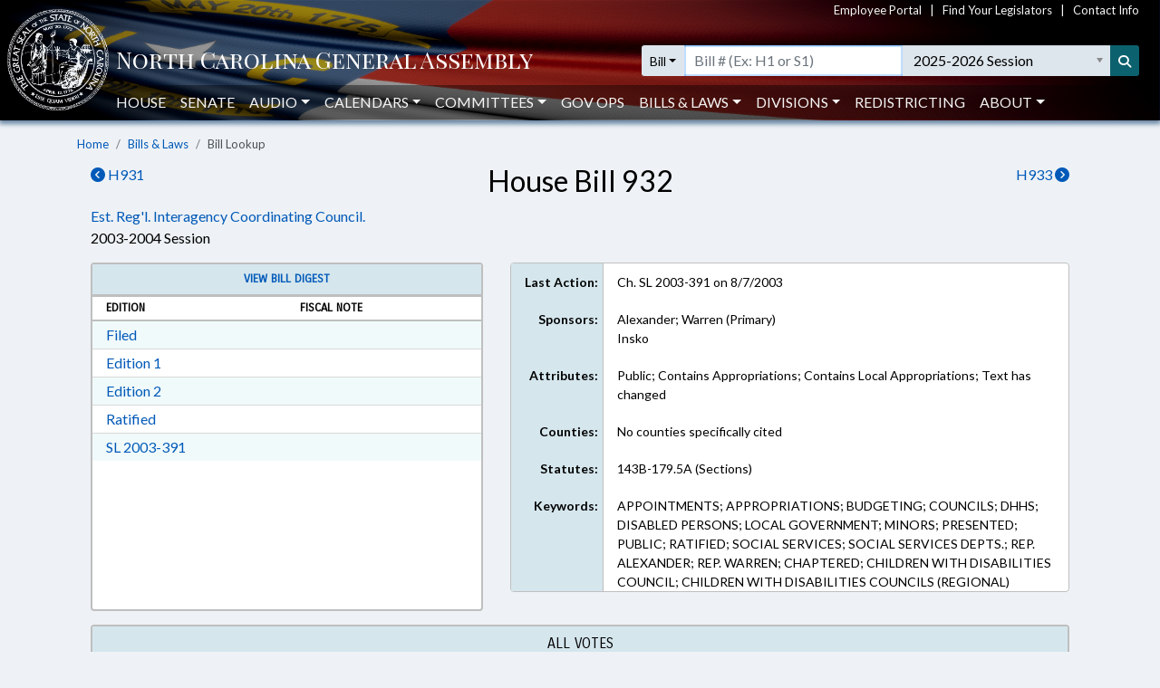

--- FILE ---
content_type: text/css
request_url: https://webservices.ncleg.gov/Content/bootstrap-chosen.css
body_size: 2237
content:

.chosen-select {
  width: 100%;
}

.chosen-select-deselect {
  width: 100%;
}

.chosen-container {
  position: relative;
  display: inline-block;
  font-size: 14px;
  vertical-align: middle;
}

.chosen-container .chosen-drop {
  position: absolute;
  top: 100%;
  left: -9000px;
  z-index: 1060;
  margin-top: -1px;
  background: #ffffff;
  border: 1px solid #999999;
  border-top-color: #d9d9d9;
  border-bottom-right-radius: 4px;
  border-bottom-left-radius: 4px;
  -webkit-box-shadow: 0 8px 8px rgba(0, 0, 0, 0.25);
          box-shadow: 0 8px 8px rgba(0, 0, 0, 0.25);
}

.chosen-container.chosen-with-drop .chosen-drop {
  right: 0;
  left: 0;
}

.chosen-container .chosen-results {
  position: relative;
  max-height: 240px;
  padding: 0 0 0 4px;
  margin: 0 4px 4px 0;
  overflow-x: hidden;
  overflow-y: auto;
  color: #555555;
  -webkit-overflow-scrolling: touch;
}

.chosen-container .chosen-results li {
  display: none;
  padding: 5px 6px;
  margin: 0;
  line-height: 1.428571429;
  list-style: none;
}

.chosen-container .chosen-results li em {
  font-style: normal;
  background: #feffde;
}

.chosen-container .chosen-results li.group-result {
  display: list-item;
  font-weight: bold;
  color: #999;
  cursor: default;
}

.chosen-container .chosen-results li.group-option {
  padding-left: 15px;
}

.chosen-container .chosen-results li.active-result {
  display: list-item;
  cursor: pointer;
}

.chosen-container .chosen-results li.highlighted {
  color: white;
  background-color: #428bca;
}

.chosen-container .chosen-results li.highlighted em {
  background: transparent;
}

.chosen-container .chosen-results li.disabled-result {
  display: list-item;
  color: #999999;
}

.chosen-container .chosen-results .no-results {
  display: list-item;
  background: #eeeeee;
}

.chosen-container .chosen-results-scroll {
  position: absolute;
  z-index: 1;
  width: 321px;
  margin: 0 4px;
  text-align: center;
  background: white;
}

.chosen-container .chosen-results-scroll span {
  display: inline-block;
  width: 9px;
  height: 1.428571429;
  text-indent: -5000px;
}

.chosen-container .chosen-results-scroll-down {
  bottom: 0;
}

.chosen-container .chosen-results-scroll-down span {
  background: url("chosen-sprite.png") no-repeat -4px -3px;
}

.chosen-container .chosen-results-scroll-up span {
  background: url("chosen-sprite.png") no-repeat -22px -3px;
}

.chosen-container-single .chosen-single {
  position: relative;
  display: block;
  height: 34px;
  padding: 0 0 0 8px;
  overflow: hidden;
  line-height: 34px;
  color: #555555;
  text-decoration: none;
  white-space: nowrap;
  background-color: #ffffff;
  background-image: -webkit-gradient(linear, left 0%, left 100%, from(#ffffff), to(#eeeeee));
  background-image: -webkit-linear-gradient(top, #ffffff, 0%, #eeeeee, 100%);
  background-image: -moz-linear-gradient(top, #ffffff 0%, #eeeeee 100%);
  background-image: linear-gradient(to bottom, #ffffff 0%, #eeeeee 100%);
  background-repeat: repeat-x;
  border: 1px solid #cccccc;
  filter: progid:DXImageTransform.Microsoft.gradient(startColorstr='#ffffffff', endColorstr='#ffeeeeee', GradientType=0);
  -webkit-box-shadow: inset 0 1px 1px rgba(0, 0, 0, 0.075);
          box-shadow: inset 0 1px 1px rgba(0, 0, 0, 0.075);
  -webkit-background-clip: padding-box;
     -moz-background-clip: padding;
          background-clip: padding-box;
}

.chosen-container-single .chosen-single span {
  display: block;
  margin-right: 26px;
  overflow: hidden;
  text-overflow: ellipsis;
  white-space: nowrap;
}

.chosen-container-single .chosen-single abbr {
  position: absolute;
  top: 12px;
  right: 26px;
  display: block;
  width: 12px;
  height: 10px;
  font-size: 1px;
  background: url("chosen-sprite.png") right top no-repeat;
}

.chosen-container-single .chosen-single abbr:hover {
  background-position: right -11px;
}

.chosen-container-single .chosen-single.chosen-disabled .chosen-single abbr:hover {
  background-position: right 2px;
}

.chosen-container-single .chosen-single div {
  position: absolute;
  top: 0;
  right: 0;
  display: block;
  width: 18px;
  height: 100%;
}

.chosen-container-single .chosen-single div b {
  display: block;
  width: 100%;
  height: 100%;
  background: url("chosen-sprite.png") no-repeat 0 7px;
}

.chosen-container-single .chosen-default {
  color: #999999;
}

.chosen-container-single .chosen-search {
  position: relative;
  z-index: 1000;
  padding: 3px 4px;
  margin: 0;
  white-space: nowrap;
}

.chosen-container-single .chosen-search input {
  width: 100%;
  padding: 4px 20px 4px 4px;
  margin: 1px 0;
  background: url("chosen-sprite.png") no-repeat 100% -20px, #ffffff;
  border: 1px solid #cccccc;
  border-top-right-radius: 4px;
  border-bottom-right-radius: 4px;
  border-bottom-left-radius: 4px;
  border-top-left-radius: 4px;
  -webkit-box-shadow: inset 0 1px 1px rgba(0, 0, 0, 0.075);
          box-shadow: inset 0 1px 1px rgba(0, 0, 0, 0.075);
}

.chosen-container-single .chosen-drop {
  margin-top: -1px;
  border-bottom-right-radius: 4px;
  border-bottom-left-radius: 4px;
  -webkit-background-clip: padding-box;
     -moz-background-clip: padding;
          background-clip: padding-box;
}

.chosen-container-single-nosearch .chosen-search input {
  position: absolute;
  left: -9000px;
}

.chosen-container-multi .chosen-choices {
  position: relative;
  height: auto !important;
  height: 1%;
  padding: 0;
  margin: 0;
  overflow: hidden;
  cursor: text;
  background-color: #ffffff;
  border: 1px solid #cccccc;
  border-top-right-radius: 0;
  border-bottom-right-radius: 0;
  border-bottom-left-radius: 0;
  border-top-left-radius: 0;
  -webkit-box-shadow: inset 0 1px 1px rgba(0, 0, 0, 0.075);
          box-shadow: inset 0 1px 1px rgba(0, 0, 0, 0.075);
}

.chosen-container-multi .chosen-choices li {
  float: left;
  list-style: none;
}

.chosen-container-multi .chosen-choices .search-field {
  padding: 0;
  margin: 0;
  white-space: nowrap;
}

.chosen-container-multi .chosen-choices .search-field input {
  height: 32px;
  padding: 4px;
  margin: 0;
  color: #555555;
  background: transparent !important;
  border: 0 !important;
  outline: 0;
  -webkit-box-shadow: none;
          box-shadow: none;
}

.chosen-container-multi .chosen-choices .search-field .default {
  color: #999;
}

.chosen-container-multi .chosen-choices .search-choice {
  position: relative;
  padding: 3px 20px 3px 5px;
  margin: 6px 0 3px 5px;
  line-height: 13px;
  color: #333333;
  cursor: default;
  background-color: #eeeeee;
  background-image: -webkit-gradient(linear, left 0%, left 100%, from(#ffffff), to(#eeeeee));
  background-image: -webkit-linear-gradient(top, #ffffff, 0%, #eeeeee, 100%);
  background-image: -moz-linear-gradient(top, #ffffff 0%, #eeeeee 100%);
  background-image: linear-gradient(to bottom, #ffffff 0%, #eeeeee 100%);
  background-repeat: repeat-x;
  border: 1px solid #cccccc;
  border-top-right-radius: 4px;
  border-bottom-right-radius: 4px;
  border-bottom-left-radius: 4px;
  border-top-left-radius: 4px;
  filter: progid:DXImageTransform.Microsoft.gradient(startColorstr='#ffffffff', endColorstr='#ffeeeeee', GradientType=0);
  -webkit-box-shadow: inset 0 1px 1px rgba(0, 0, 0, 0.075);
          box-shadow: inset 0 1px 1px rgba(0, 0, 0, 0.075);
  -webkit-background-clip: padding-box;
     -moz-background-clip: padding;
          background-clip: padding-box;
}

.chosen-container-multi .chosen-choices .search-choice .search-choice-close {
  position: absolute;
  top: 5px;
  right: 4px;
  display: block;
  width: 12px;
  height: 10px;
  font-size: 1px;
  background: url("chosen-sprite.png") right top no-repeat;
}

.chosen-container-multi .chosen-choices .search-choice .search-choice-close:hover {
  background-position: right -11px;
}

.chosen-container-multi .chosen-choices .search-choice-focus {
  background: #d4d4d4;
}

.chosen-container-multi .chosen-choices .search-choice-focus .search-choice-close {
  background-position: right -11px;
}

.chosen-container-multi .chosen-results {
  padding: 0;
  margin: 0 0 0 0;
}

.chosen-container-multi .chosen-drop .result-selected {
  display: none;
}

.chosen-container-active .chosen-single {
  border: 1px solid rgba(82, 168, 236, 0.8);
  -webkit-box-shadow: 0 1px 1px rgba(0, 0, 0, 0.075) inset, 0 0 8px rgba(82, 168, 236, 0.6);
          box-shadow: 0 1px 1px rgba(0, 0, 0, 0.075) inset, 0 0 8px rgba(82, 168, 236, 0.6);
  -webkit-transition: border linear 0.2s, box-shadow linear 0.2s;
          transition: border linear 0.2s, box-shadow linear 0.2s;
}

.chosen-container-active.chosen-with-drop .chosen-single {
  background-color: #eeeeee;
  border: 1px solid rgba(82, 168, 236, 0.8);
  -webkit-box-shadow: 0 1px 1px rgba(0, 0, 0, 0.075) inset, 0 0 8px rgba(82, 168, 236, 0.6);
          box-shadow: 0 1px 1px rgba(0, 0, 0, 0.075) inset, 0 0 8px rgba(82, 168, 236, 0.6);
  -webkit-transition: border linear 0.2s, box-shadow linear 0.2s;
          transition: border linear 0.2s, box-shadow linear 0.2s;
}

.chosen-container-active.chosen-with-drop .chosen-single div {
  background: transparent;
  border-left: none;
}

.chosen-container-active.chosen-with-drop .chosen-single div b {
  background-position: -18px 7px;
}

.chosen-container-active .chosen-choices {
  border: 1px solid rgba(82, 168, 236, 0.8);
  border-bottom-right-radius: 0;
  border-bottom-left-radius: 0;
  -webkit-box-shadow: 0 1px 1px rgba(0, 0, 0, 0.075) inset, 0 0 8px rgba(82, 168, 236, 0.6);
          box-shadow: 0 1px 1px rgba(0, 0, 0, 0.075) inset, 0 0 8px rgba(82, 168, 236, 0.6);
  -webkit-transition: border linear 0.2s, box-shadow linear 0.2s;
          transition: border linear 0.2s, box-shadow linear 0.2s;
}

.chosen-container-active .chosen-choices .search-field input {
  color: #111 !important;
}

.chosen-disabled {
  cursor: default;
  opacity: 0.5 !important;
}

.chosen-disabled .chosen-single {
  cursor: default;
}

.chosen-disabled .chosen-choices .search-choice .search-choice-close {
  cursor: default;
}

.chosen-rtl {
  text-align: right;
}

.chosen-rtl .chosen-single {
  padding: 0 8px 0 0;
  overflow: visible;
}

.chosen-rtl .chosen-single span {
  margin-right: 0;
  margin-left: 26px;
  direction: rtl;
}

.chosen-rtl .chosen-single div {
  right: auto;
  left: 7px;
}

.chosen-rtl .chosen-single abbr {
  right: auto;
  left: 26px;
}

.chosen-rtl .chosen-choices .search-field input {
  direction: rtl;
}

.chosen-rtl .chosen-choices li {
  float: right;
}

.chosen-rtl .chosen-choices .search-choice {
  padding: 3px 5px 3px 19px;
  margin: 6px 5px 3px 0;
}

.chosen-rtl .chosen-choices .search-choice .search-choice-close {
  right: auto;
  left: 4px;
  background-position: right top;
}

.chosen-rtl.chosen-container-single .chosen-results {
  padding: 0 4px 0 0;
  margin: 0 0 4px 4px;
}

.chosen-rtl .chosen-results .group-option {
  padding-right: 15px;
  padding-left: 0;
}

.chosen-rtl.chosen-container-active.chosen-with-drop .chosen-single div {
  border-right: none;
}

.chosen-rtl .chosen-search input {
  padding: 4px 5px 4px 20px;
  background: url("chosen-sprite.png") no-repeat -28px -20px, #ffffff;
  direction: rtl;
}
